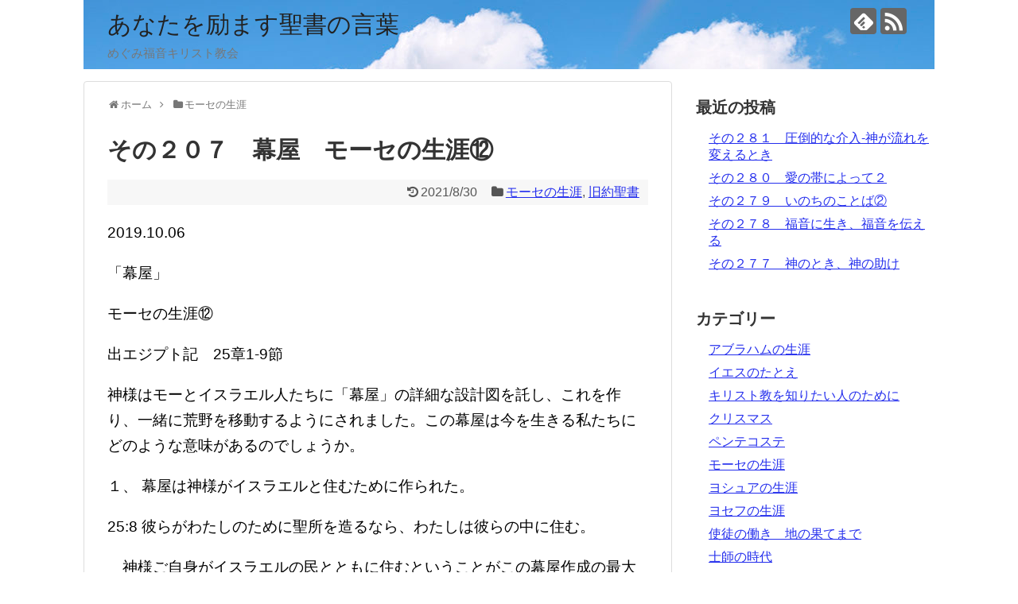

--- FILE ---
content_type: text/html; charset=UTF-8
request_url: https://www.biblewords.jp/2019/10/06/post-546/
body_size: 14486
content:
<!DOCTYPE html>
<html lang="ja">
<head>
<meta charset="UTF-8">
  <meta name="viewport" content="width=1280, maximum-scale=1, user-scalable=yes">
<link rel="alternate" type="application/rss+xml" title="あなたを励ます聖書の言葉 RSS Feed" href="https://www.biblewords.jp/feed/" />
<link rel="pingback" href="https://www.biblewords.jp/xmlrpc.php" />
<meta name="description" content="2019.10.06「幕屋」モーセの生涯⑫出エジプト記　25章1-9節神様はモーとイスラエル人たちに「幕屋」の詳細な設計図を託し、これを作り、一緒に荒野を移動するようにされました。この幕屋は今を生きる私たちにどのような意味があるのでしょうか" />
<meta name="keywords" content="モーセの生涯,旧約聖書" />
<!-- OGP -->
<meta property="og:type" content="article">
<meta property="og:description" content="2019.10.06「幕屋」モーセの生涯⑫出エジプト記　25章1-9節神様はモーとイスラエル人たちに「幕屋」の詳細な設計図を託し、これを作り、一緒に荒野を移動するようにされました。この幕屋は今を生きる私たちにどのような意味があるのでしょうか">
<meta property="og:title" content="その２０７　幕屋　モーセの生涯⑫">
<meta property="og:url" content="https://www.biblewords.jp/2019/10/06/post-546/">
<meta property="og:image" content="https://www.biblewords.jp/wp-content/themes/simplicity2/images/og-image.jpg">
<meta property="og:site_name" content="あなたを励ます聖書の言葉">
<meta property="og:locale" content="ja_JP">
<!-- /OGP -->
<!-- Twitter Card -->
<meta name="twitter:card" content="summary">
<meta name="twitter:description" content="2019.10.06「幕屋」モーセの生涯⑫出エジプト記　25章1-9節神様はモーとイスラエル人たちに「幕屋」の詳細な設計図を託し、これを作り、一緒に荒野を移動するようにされました。この幕屋は今を生きる私たちにどのような意味があるのでしょうか">
<meta name="twitter:title" content="その２０７　幕屋　モーセの生涯⑫">
<meta name="twitter:url" content="https://www.biblewords.jp/2019/10/06/post-546/">
<meta name="twitter:image" content="https://www.biblewords.jp/wp-content/themes/simplicity2/images/og-image.jpg">
<meta name="twitter:domain" content="www.biblewords.jp">
<!-- /Twitter Card -->

<title>その２０７　幕屋　モーセの生涯⑫</title>
<meta name='robots' content='max-image-preview:large' />
	<style>img:is([sizes="auto" i], [sizes^="auto," i]) { contain-intrinsic-size: 3000px 1500px }</style>
	<link rel="alternate" type="application/rss+xml" title="あなたを励ます聖書の言葉 &raquo; フィード" href="https://www.biblewords.jp/feed/" />
<link rel="alternate" type="application/rss+xml" title="あなたを励ます聖書の言葉 &raquo; コメントフィード" href="https://www.biblewords.jp/comments/feed/" />
<script type="text/javascript">
/* <![CDATA[ */
window._wpemojiSettings = {"baseUrl":"https:\/\/s.w.org\/images\/core\/emoji\/16.0.1\/72x72\/","ext":".png","svgUrl":"https:\/\/s.w.org\/images\/core\/emoji\/16.0.1\/svg\/","svgExt":".svg","source":{"concatemoji":"https:\/\/www.biblewords.jp\/wp-includes\/js\/wp-emoji-release.min.js?ver=6.8.3"}};
/*! This file is auto-generated */
!function(s,n){var o,i,e;function c(e){try{var t={supportTests:e,timestamp:(new Date).valueOf()};sessionStorage.setItem(o,JSON.stringify(t))}catch(e){}}function p(e,t,n){e.clearRect(0,0,e.canvas.width,e.canvas.height),e.fillText(t,0,0);var t=new Uint32Array(e.getImageData(0,0,e.canvas.width,e.canvas.height).data),a=(e.clearRect(0,0,e.canvas.width,e.canvas.height),e.fillText(n,0,0),new Uint32Array(e.getImageData(0,0,e.canvas.width,e.canvas.height).data));return t.every(function(e,t){return e===a[t]})}function u(e,t){e.clearRect(0,0,e.canvas.width,e.canvas.height),e.fillText(t,0,0);for(var n=e.getImageData(16,16,1,1),a=0;a<n.data.length;a++)if(0!==n.data[a])return!1;return!0}function f(e,t,n,a){switch(t){case"flag":return n(e,"\ud83c\udff3\ufe0f\u200d\u26a7\ufe0f","\ud83c\udff3\ufe0f\u200b\u26a7\ufe0f")?!1:!n(e,"\ud83c\udde8\ud83c\uddf6","\ud83c\udde8\u200b\ud83c\uddf6")&&!n(e,"\ud83c\udff4\udb40\udc67\udb40\udc62\udb40\udc65\udb40\udc6e\udb40\udc67\udb40\udc7f","\ud83c\udff4\u200b\udb40\udc67\u200b\udb40\udc62\u200b\udb40\udc65\u200b\udb40\udc6e\u200b\udb40\udc67\u200b\udb40\udc7f");case"emoji":return!a(e,"\ud83e\udedf")}return!1}function g(e,t,n,a){var r="undefined"!=typeof WorkerGlobalScope&&self instanceof WorkerGlobalScope?new OffscreenCanvas(300,150):s.createElement("canvas"),o=r.getContext("2d",{willReadFrequently:!0}),i=(o.textBaseline="top",o.font="600 32px Arial",{});return e.forEach(function(e){i[e]=t(o,e,n,a)}),i}function t(e){var t=s.createElement("script");t.src=e,t.defer=!0,s.head.appendChild(t)}"undefined"!=typeof Promise&&(o="wpEmojiSettingsSupports",i=["flag","emoji"],n.supports={everything:!0,everythingExceptFlag:!0},e=new Promise(function(e){s.addEventListener("DOMContentLoaded",e,{once:!0})}),new Promise(function(t){var n=function(){try{var e=JSON.parse(sessionStorage.getItem(o));if("object"==typeof e&&"number"==typeof e.timestamp&&(new Date).valueOf()<e.timestamp+604800&&"object"==typeof e.supportTests)return e.supportTests}catch(e){}return null}();if(!n){if("undefined"!=typeof Worker&&"undefined"!=typeof OffscreenCanvas&&"undefined"!=typeof URL&&URL.createObjectURL&&"undefined"!=typeof Blob)try{var e="postMessage("+g.toString()+"("+[JSON.stringify(i),f.toString(),p.toString(),u.toString()].join(",")+"));",a=new Blob([e],{type:"text/javascript"}),r=new Worker(URL.createObjectURL(a),{name:"wpTestEmojiSupports"});return void(r.onmessage=function(e){c(n=e.data),r.terminate(),t(n)})}catch(e){}c(n=g(i,f,p,u))}t(n)}).then(function(e){for(var t in e)n.supports[t]=e[t],n.supports.everything=n.supports.everything&&n.supports[t],"flag"!==t&&(n.supports.everythingExceptFlag=n.supports.everythingExceptFlag&&n.supports[t]);n.supports.everythingExceptFlag=n.supports.everythingExceptFlag&&!n.supports.flag,n.DOMReady=!1,n.readyCallback=function(){n.DOMReady=!0}}).then(function(){return e}).then(function(){var e;n.supports.everything||(n.readyCallback(),(e=n.source||{}).concatemoji?t(e.concatemoji):e.wpemoji&&e.twemoji&&(t(e.twemoji),t(e.wpemoji)))}))}((window,document),window._wpemojiSettings);
/* ]]> */
</script>
<link rel='stylesheet' id='simplicity-style-css' href='https://www.biblewords.jp/wp-content/themes/simplicity2/style.css?ver=6.8.3&#038;fver=20191231074056' type='text/css' media='all' />
<link rel='stylesheet' id='responsive-style-css' href='https://www.biblewords.jp/wp-content/themes/simplicity2/css/responsive-pc.css?ver=6.8.3&#038;fver=20191231074056' type='text/css' media='all' />
<link rel='stylesheet' id='font-awesome-style-css' href='https://www.biblewords.jp/wp-content/themes/simplicity2/webfonts/css/font-awesome.min.css?ver=6.8.3&#038;fver=20191231074056' type='text/css' media='all' />
<link rel='stylesheet' id='icomoon-style-css' href='https://www.biblewords.jp/wp-content/themes/simplicity2/webfonts/icomoon/style.css?ver=6.8.3&#038;fver=20191231074056' type='text/css' media='all' />
<link rel='stylesheet' id='extension-style-css' href='https://www.biblewords.jp/wp-content/themes/simplicity2/css/extension.css?ver=6.8.3&#038;fver=20191231074056' type='text/css' media='all' />
<style id='extension-style-inline-css' type='text/css'>
a{color:#252fed}#h-top{min-height:9px}#s{border-radius:25px}#s:focus{outline:0} figure.entry-thumb,.new-entry-thumb,.popular-entry-thumb,.related-entry-thumb{display:none}.widget_new_popular .wpp-thumbnail,.widget_popular_ranking .wpp-thumbnail{display:none}.related-entry-thumbnail .related-entry-thumb{display:block}.entry-card-content,.related-entry-content{margin-left:0}.widget_new_popular ul li::before{display:none}.new-entry,#sidebar ul.wpp-list{padding-left:1em}.new-entry a,#sidebar ul.wpp-list a{color:#252fed;text-decoration:underline}.article{font-size:19px} .entry-thumb img,.related-entry-thumb img,.widget_new_entries ul li img,.widget_new_popular ul li img,.widget_popular_ranking ul li img,#prev-next img,.widget_new_entries .new-entrys-large .new-entry img{border-radius:10px}@media screen and (max-width:639px){.article br{display:block}} body{word-wrap:break-word}#h-top{background-image:url(https://www.biblewords.jp/wp-content/uploads/2019/12/cropped-aj100_sc003-2.jpg)}
</style>
<link rel='stylesheet' id='print-style-css' href='https://www.biblewords.jp/wp-content/themes/simplicity2/css/print.css?ver=6.8.3&#038;fver=20191231074056' type='text/css' media='print' />
<link rel='stylesheet' id='sns-twitter-type-style-css' href='https://www.biblewords.jp/wp-content/themes/simplicity2/css/sns-twitter-type.css?ver=6.8.3&#038;fver=20191231074056' type='text/css' media='all' />
<link rel='stylesheet' id='lity-style-css' href='https://www.biblewords.jp/wp-content/themes/simplicity2/css/lity.min.css?ver=6.8.3&#038;fver=20191231074056' type='text/css' media='all' />
<style id='wp-emoji-styles-inline-css' type='text/css'>

	img.wp-smiley, img.emoji {
		display: inline !important;
		border: none !important;
		box-shadow: none !important;
		height: 1em !important;
		width: 1em !important;
		margin: 0 0.07em !important;
		vertical-align: -0.1em !important;
		background: none !important;
		padding: 0 !important;
	}
</style>
<link rel='stylesheet' id='wp-block-library-css' href='https://www.biblewords.jp/wp-includes/css/dist/block-library/style.min.css?ver=6.8.3' type='text/css' media='all' />
<style id='classic-theme-styles-inline-css' type='text/css'>
/*! This file is auto-generated */
.wp-block-button__link{color:#fff;background-color:#32373c;border-radius:9999px;box-shadow:none;text-decoration:none;padding:calc(.667em + 2px) calc(1.333em + 2px);font-size:1.125em}.wp-block-file__button{background:#32373c;color:#fff;text-decoration:none}
</style>
<style id='global-styles-inline-css' type='text/css'>
:root{--wp--preset--aspect-ratio--square: 1;--wp--preset--aspect-ratio--4-3: 4/3;--wp--preset--aspect-ratio--3-4: 3/4;--wp--preset--aspect-ratio--3-2: 3/2;--wp--preset--aspect-ratio--2-3: 2/3;--wp--preset--aspect-ratio--16-9: 16/9;--wp--preset--aspect-ratio--9-16: 9/16;--wp--preset--color--black: #000000;--wp--preset--color--cyan-bluish-gray: #abb8c3;--wp--preset--color--white: #ffffff;--wp--preset--color--pale-pink: #f78da7;--wp--preset--color--vivid-red: #cf2e2e;--wp--preset--color--luminous-vivid-orange: #ff6900;--wp--preset--color--luminous-vivid-amber: #fcb900;--wp--preset--color--light-green-cyan: #7bdcb5;--wp--preset--color--vivid-green-cyan: #00d084;--wp--preset--color--pale-cyan-blue: #8ed1fc;--wp--preset--color--vivid-cyan-blue: #0693e3;--wp--preset--color--vivid-purple: #9b51e0;--wp--preset--gradient--vivid-cyan-blue-to-vivid-purple: linear-gradient(135deg,rgba(6,147,227,1) 0%,rgb(155,81,224) 100%);--wp--preset--gradient--light-green-cyan-to-vivid-green-cyan: linear-gradient(135deg,rgb(122,220,180) 0%,rgb(0,208,130) 100%);--wp--preset--gradient--luminous-vivid-amber-to-luminous-vivid-orange: linear-gradient(135deg,rgba(252,185,0,1) 0%,rgba(255,105,0,1) 100%);--wp--preset--gradient--luminous-vivid-orange-to-vivid-red: linear-gradient(135deg,rgba(255,105,0,1) 0%,rgb(207,46,46) 100%);--wp--preset--gradient--very-light-gray-to-cyan-bluish-gray: linear-gradient(135deg,rgb(238,238,238) 0%,rgb(169,184,195) 100%);--wp--preset--gradient--cool-to-warm-spectrum: linear-gradient(135deg,rgb(74,234,220) 0%,rgb(151,120,209) 20%,rgb(207,42,186) 40%,rgb(238,44,130) 60%,rgb(251,105,98) 80%,rgb(254,248,76) 100%);--wp--preset--gradient--blush-light-purple: linear-gradient(135deg,rgb(255,206,236) 0%,rgb(152,150,240) 100%);--wp--preset--gradient--blush-bordeaux: linear-gradient(135deg,rgb(254,205,165) 0%,rgb(254,45,45) 50%,rgb(107,0,62) 100%);--wp--preset--gradient--luminous-dusk: linear-gradient(135deg,rgb(255,203,112) 0%,rgb(199,81,192) 50%,rgb(65,88,208) 100%);--wp--preset--gradient--pale-ocean: linear-gradient(135deg,rgb(255,245,203) 0%,rgb(182,227,212) 50%,rgb(51,167,181) 100%);--wp--preset--gradient--electric-grass: linear-gradient(135deg,rgb(202,248,128) 0%,rgb(113,206,126) 100%);--wp--preset--gradient--midnight: linear-gradient(135deg,rgb(2,3,129) 0%,rgb(40,116,252) 100%);--wp--preset--font-size--small: 13px;--wp--preset--font-size--medium: 20px;--wp--preset--font-size--large: 36px;--wp--preset--font-size--x-large: 42px;--wp--preset--spacing--20: 0.44rem;--wp--preset--spacing--30: 0.67rem;--wp--preset--spacing--40: 1rem;--wp--preset--spacing--50: 1.5rem;--wp--preset--spacing--60: 2.25rem;--wp--preset--spacing--70: 3.38rem;--wp--preset--spacing--80: 5.06rem;--wp--preset--shadow--natural: 6px 6px 9px rgba(0, 0, 0, 0.2);--wp--preset--shadow--deep: 12px 12px 50px rgba(0, 0, 0, 0.4);--wp--preset--shadow--sharp: 6px 6px 0px rgba(0, 0, 0, 0.2);--wp--preset--shadow--outlined: 6px 6px 0px -3px rgba(255, 255, 255, 1), 6px 6px rgba(0, 0, 0, 1);--wp--preset--shadow--crisp: 6px 6px 0px rgba(0, 0, 0, 1);}:where(.is-layout-flex){gap: 0.5em;}:where(.is-layout-grid){gap: 0.5em;}body .is-layout-flex{display: flex;}.is-layout-flex{flex-wrap: wrap;align-items: center;}.is-layout-flex > :is(*, div){margin: 0;}body .is-layout-grid{display: grid;}.is-layout-grid > :is(*, div){margin: 0;}:where(.wp-block-columns.is-layout-flex){gap: 2em;}:where(.wp-block-columns.is-layout-grid){gap: 2em;}:where(.wp-block-post-template.is-layout-flex){gap: 1.25em;}:where(.wp-block-post-template.is-layout-grid){gap: 1.25em;}.has-black-color{color: var(--wp--preset--color--black) !important;}.has-cyan-bluish-gray-color{color: var(--wp--preset--color--cyan-bluish-gray) !important;}.has-white-color{color: var(--wp--preset--color--white) !important;}.has-pale-pink-color{color: var(--wp--preset--color--pale-pink) !important;}.has-vivid-red-color{color: var(--wp--preset--color--vivid-red) !important;}.has-luminous-vivid-orange-color{color: var(--wp--preset--color--luminous-vivid-orange) !important;}.has-luminous-vivid-amber-color{color: var(--wp--preset--color--luminous-vivid-amber) !important;}.has-light-green-cyan-color{color: var(--wp--preset--color--light-green-cyan) !important;}.has-vivid-green-cyan-color{color: var(--wp--preset--color--vivid-green-cyan) !important;}.has-pale-cyan-blue-color{color: var(--wp--preset--color--pale-cyan-blue) !important;}.has-vivid-cyan-blue-color{color: var(--wp--preset--color--vivid-cyan-blue) !important;}.has-vivid-purple-color{color: var(--wp--preset--color--vivid-purple) !important;}.has-black-background-color{background-color: var(--wp--preset--color--black) !important;}.has-cyan-bluish-gray-background-color{background-color: var(--wp--preset--color--cyan-bluish-gray) !important;}.has-white-background-color{background-color: var(--wp--preset--color--white) !important;}.has-pale-pink-background-color{background-color: var(--wp--preset--color--pale-pink) !important;}.has-vivid-red-background-color{background-color: var(--wp--preset--color--vivid-red) !important;}.has-luminous-vivid-orange-background-color{background-color: var(--wp--preset--color--luminous-vivid-orange) !important;}.has-luminous-vivid-amber-background-color{background-color: var(--wp--preset--color--luminous-vivid-amber) !important;}.has-light-green-cyan-background-color{background-color: var(--wp--preset--color--light-green-cyan) !important;}.has-vivid-green-cyan-background-color{background-color: var(--wp--preset--color--vivid-green-cyan) !important;}.has-pale-cyan-blue-background-color{background-color: var(--wp--preset--color--pale-cyan-blue) !important;}.has-vivid-cyan-blue-background-color{background-color: var(--wp--preset--color--vivid-cyan-blue) !important;}.has-vivid-purple-background-color{background-color: var(--wp--preset--color--vivid-purple) !important;}.has-black-border-color{border-color: var(--wp--preset--color--black) !important;}.has-cyan-bluish-gray-border-color{border-color: var(--wp--preset--color--cyan-bluish-gray) !important;}.has-white-border-color{border-color: var(--wp--preset--color--white) !important;}.has-pale-pink-border-color{border-color: var(--wp--preset--color--pale-pink) !important;}.has-vivid-red-border-color{border-color: var(--wp--preset--color--vivid-red) !important;}.has-luminous-vivid-orange-border-color{border-color: var(--wp--preset--color--luminous-vivid-orange) !important;}.has-luminous-vivid-amber-border-color{border-color: var(--wp--preset--color--luminous-vivid-amber) !important;}.has-light-green-cyan-border-color{border-color: var(--wp--preset--color--light-green-cyan) !important;}.has-vivid-green-cyan-border-color{border-color: var(--wp--preset--color--vivid-green-cyan) !important;}.has-pale-cyan-blue-border-color{border-color: var(--wp--preset--color--pale-cyan-blue) !important;}.has-vivid-cyan-blue-border-color{border-color: var(--wp--preset--color--vivid-cyan-blue) !important;}.has-vivid-purple-border-color{border-color: var(--wp--preset--color--vivid-purple) !important;}.has-vivid-cyan-blue-to-vivid-purple-gradient-background{background: var(--wp--preset--gradient--vivid-cyan-blue-to-vivid-purple) !important;}.has-light-green-cyan-to-vivid-green-cyan-gradient-background{background: var(--wp--preset--gradient--light-green-cyan-to-vivid-green-cyan) !important;}.has-luminous-vivid-amber-to-luminous-vivid-orange-gradient-background{background: var(--wp--preset--gradient--luminous-vivid-amber-to-luminous-vivid-orange) !important;}.has-luminous-vivid-orange-to-vivid-red-gradient-background{background: var(--wp--preset--gradient--luminous-vivid-orange-to-vivid-red) !important;}.has-very-light-gray-to-cyan-bluish-gray-gradient-background{background: var(--wp--preset--gradient--very-light-gray-to-cyan-bluish-gray) !important;}.has-cool-to-warm-spectrum-gradient-background{background: var(--wp--preset--gradient--cool-to-warm-spectrum) !important;}.has-blush-light-purple-gradient-background{background: var(--wp--preset--gradient--blush-light-purple) !important;}.has-blush-bordeaux-gradient-background{background: var(--wp--preset--gradient--blush-bordeaux) !important;}.has-luminous-dusk-gradient-background{background: var(--wp--preset--gradient--luminous-dusk) !important;}.has-pale-ocean-gradient-background{background: var(--wp--preset--gradient--pale-ocean) !important;}.has-electric-grass-gradient-background{background: var(--wp--preset--gradient--electric-grass) !important;}.has-midnight-gradient-background{background: var(--wp--preset--gradient--midnight) !important;}.has-small-font-size{font-size: var(--wp--preset--font-size--small) !important;}.has-medium-font-size{font-size: var(--wp--preset--font-size--medium) !important;}.has-large-font-size{font-size: var(--wp--preset--font-size--large) !important;}.has-x-large-font-size{font-size: var(--wp--preset--font-size--x-large) !important;}
:where(.wp-block-post-template.is-layout-flex){gap: 1.25em;}:where(.wp-block-post-template.is-layout-grid){gap: 1.25em;}
:where(.wp-block-columns.is-layout-flex){gap: 2em;}:where(.wp-block-columns.is-layout-grid){gap: 2em;}
:root :where(.wp-block-pullquote){font-size: 1.5em;line-height: 1.6;}
</style>
<script type="text/javascript" src="https://www.biblewords.jp/wp-includes/js/jquery/jquery.min.js?ver=3.7.1" id="jquery-core-js"></script>
<script type="text/javascript" src="https://www.biblewords.jp/wp-includes/js/jquery/jquery-migrate.min.js?ver=3.4.1" id="jquery-migrate-js"></script>
<link rel="canonical" href="https://www.biblewords.jp/2019/10/06/post-546/" />
<link rel='shortlink' href='https://www.biblewords.jp/?p=546' />
<link rel="alternate" title="oEmbed (JSON)" type="application/json+oembed" href="https://www.biblewords.jp/wp-json/oembed/1.0/embed?url=https%3A%2F%2Fwww.biblewords.jp%2F2019%2F10%2F06%2Fpost-546%2F" />
<link rel="alternate" title="oEmbed (XML)" type="text/xml+oembed" href="https://www.biblewords.jp/wp-json/oembed/1.0/embed?url=https%3A%2F%2Fwww.biblewords.jp%2F2019%2F10%2F06%2Fpost-546%2F&#038;format=xml" />
<link rel="icon" href="https://www.biblewords.jp/wp-content/uploads/2020/02/cropped-E38281E38190E381BF1-32x32.jpg" sizes="32x32" />
<link rel="icon" href="https://www.biblewords.jp/wp-content/uploads/2020/02/cropped-E38281E38190E381BF1-192x192.jpg" sizes="192x192" />
<link rel="apple-touch-icon" href="https://www.biblewords.jp/wp-content/uploads/2020/02/cropped-E38281E38190E381BF1-180x180.jpg" />
<meta name="msapplication-TileImage" content="https://www.biblewords.jp/wp-content/uploads/2020/02/cropped-E38281E38190E381BF1-270x270.jpg" />
</head>
  <body class="wp-singular post-template-default single single-post postid-546 single-format-standard wp-theme-simplicity2 categoryid-56 categoryid-2" itemscope itemtype="https://schema.org/WebPage">
    <div id="container">

      <!-- header -->
      <header itemscope itemtype="https://schema.org/WPHeader">
        <div id="header" class="clearfix">
          <div id="header-in">

                        <div id="h-top">
              <!-- モバイルメニュー表示用のボタン -->
<div id="mobile-menu">
  <a id="mobile-menu-toggle" href="#"><span class="fa fa-bars fa-2x"></span></a>
</div>

              <div class="alignleft top-title-catchphrase">
                <!-- サイトのタイトル -->
<p id="site-title" itemscope itemtype="https://schema.org/Organization">
  <a href="https://www.biblewords.jp/">あなたを励ます聖書の言葉</a></p>
<!-- サイトの概要 -->
<p id="site-description">
  めぐみ福音キリスト教会</p>
              </div>

              <div class="alignright top-sns-follows">
                                <!-- SNSページ -->
<div class="sns-pages">
<p class="sns-follow-msg">フォローする</p>
<ul class="snsp">
<li class="feedly-page"><a href="//feedly.com/i/subscription/feed/https://www.biblewords.jp/feed/" target="blank" title="feedlyで更新情報を購読" rel="nofollow"><span class="icon-feedly-logo"></span></a></li><li class="rss-page"><a href="https://www.biblewords.jp/feed/" target="_blank" title="RSSで更新情報をフォロー" rel="nofollow"><span class="icon-rss-logo"></span></a></li>  </ul>
</div>
                              </div>

            </div><!-- /#h-top -->
          </div><!-- /#header-in -->
        </div><!-- /#header -->
      </header>

      <!-- Navigation -->
<nav itemscope itemtype="https://schema.org/SiteNavigationElement">
  <div id="navi">
      	<div id="navi-in">
      <div class="menu"></div>
    </div><!-- /#navi-in -->
  </div><!-- /#navi -->
</nav>
<!-- /Navigation -->
      <!-- 本体部分 -->
      <div id="body">
        <div id="body-in" class="cf">

          
          <!-- main -->
          <main itemscope itemprop="mainContentOfPage">
            <div id="main" itemscope itemtype="https://schema.org/Blog">
  
  <div id="breadcrumb" class="breadcrumb-category"><div itemtype="http://data-vocabulary.org/Breadcrumb" itemscope="" class="breadcrumb-home"><span class="fa fa-home fa-fw"></span><a href="https://www.biblewords.jp" itemprop="url"><span itemprop="title">ホーム</span></a><span class="sp"><span class="fa fa-angle-right"></span></span></div><div itemtype="http://data-vocabulary.org/Breadcrumb" itemscope=""><span class="fa fa-folder fa-fw"></span><a href="https://www.biblewords.jp/category/%e3%83%a2%e3%83%bc%e3%82%bb%e3%81%ae%e7%94%9f%e6%b6%af/" itemprop="url"><span itemprop="title">モーセの生涯</span></a></div></div><!-- /#breadcrumb -->  <div id="post-546" class="post-546 post type-post status-publish format-standard hentry category-56 category-2 tag-69">
  <article class="article">
  
  
  <header>
    <h1 class="entry-title">その２０７　幕屋　モーセの生涯⑫</h1>


    
    <p class="post-meta">
                    <span class="post-update"><span class="fa fa-history fa-fw"></span><time class="entry-date date updated" datetime="2021-08-30T14:44:13+09:00">2021/8/30</time></span>
    
      <span class="category"><span class="fa fa-folder fa-fw"></span><a href="https://www.biblewords.jp/category/%e3%83%a2%e3%83%bc%e3%82%bb%e3%81%ae%e7%94%9f%e6%b6%af/" rel="category tag">モーセの生涯</a><span class="category-separator">, </span><a href="https://www.biblewords.jp/category/%e6%97%a7%e7%b4%84%e8%81%96%e6%9b%b8/" rel="category tag">旧約聖書</a></span>

      
      
      
      
      
    </p>

    
    
    
      </header>

  
  <div id="the-content" class="entry-content">
  
<p>2019.10.06</p>



<p>「幕屋」</p>



<p>モーセの生涯⑫</p>



<p>出エジプト記　25章1-9節</p>



<p>神様はモーとイスラエル人たちに「幕屋」の詳細な設計図を託し、これを作り、一緒に荒野を移動するようにされました。この幕屋は今を生きる私たちにどのような意味があるのでしょうか。</p>



<p>１、 幕屋は神様がイスラエルと住むために作られた。</p>



<p>25:8 彼らがわたしのために聖所を造るなら、わたしは彼らの中に住む。</p>



<p>　神様ご自身がイスラエルの民とともに住むということがこの幕屋作成の最大の目的でした。その後この幕屋は、荒野のどこに行ってもイスラエルの真ん中に置かれ、神の臨在の象徴となりました。モーセとイスラエルにとって、神様が一緒にいてくださるということは、ただ単に感覚的なことではなく、具体的に幕屋というものがあってこそ、実感できるものでした。</p>



<p>　神様が一緒にいてくださるということの重要性は今を生きる私たちにも同じことです。私たちはこうして日曜日になるとここに集まり、礼拝を捧げます。それはこの礼拝に出ると、「神様にお会いできる。神様がここにおられるのが分かる。感じられるから」と言うことです。神様の臨在があってこその礼拝であり、信仰生活です。このことを大切にしていきましょう。</p>



<p>２、 幕屋は人間の罪の問題を解決するために作られた。</p>



<p>　幕屋が作られたのは、罪の赦しの儀式をささげるためであったということが重要です。</p>



<p>　30:10 アロンは年に一度、贖罪のための、罪のためのいけにえの血によって、その角の上で贖いをする。すなわち、あなたがたは代々、年に一度このために、贖いをしなければならない。これは、【主】に対して最も聖なるものである。」</p>



<p>　建物の中には聖所と至聖所とがあって、仕切りの垂れ幕で分けられています。その垂れ幕を通って、一年に一度だけ、しかも大祭司だけが入ることが赦されていました。それは、民の罪のために雄牛の血とやぎの血をふりかけるというものでした。</p>



<p>　しかしこのことは、決して完成されたものではありませんでした。人間は自分の力で、罪の問題を解決することはできません。</p>



<p>神様はこの幕屋を持たせることによって、人々に罪が赦されるためには何が必要なのかを教えようとされたのです。</p>



<p>３、 イエス・キリストは幕屋を完成した。</p>



<p>　イエス・キリストは、幕屋の目的であった、神が人間と一緒にいてくださると言う約束と、人間の罪を洗い清めると言う約束を、十字架に架けられ、復活されることによって完成されました。私たち人間が、「神が送ってくださった御子キリストが、あの十字架の上で血を流された。それは他の誰のためでもなく、この私のためだった」と信じて祈る瞬間に、キリストの霊である聖霊が、私たちの中に入り、住んでくださいます。この真理によって、私たちはいつも神様とともに生きるという恵みを体験しています。幕屋、神殿と続いた型が、この恵みの時代に、クリスチャンの上に成就したのです。この新約の時代、恵みの時代に生かされ、そしてイエス様の十字架の一回の犠牲によって、罪の赦しがなされたことを感謝しましょう。</p>



<p>あなたがたは神の神殿であり、神の御霊があなたがたに宿っておられることを知らないのですか。１コリント3:16</p>
  </div>

  <footer>
    <!-- ページリンク -->
    
      <!-- 文章下広告 -->
                  

    
    <div id="sns-group" class="sns-group sns-group-bottom">
    <div class="sns-buttons sns-buttons-pc">
    <p class="sns-share-msg">シェアする</p>
    <ul class="snsb clearfix">
    <li class="balloon-btn twitter-balloon-btn twitter-balloon-btn-defalt">
  <div class="balloon-btn-set">
    <div class="arrow-box">
      <a href="//twitter.com/search?q=https%3A%2F%2Fwww.biblewords.jp%2F2019%2F10%2F06%2Fpost-546%2F" target="blank" class="arrow-box-link twitter-arrow-box-link" rel="nofollow">
        <span class="social-count twitter-count"><span class="fa fa-comments"></span></span>
      </a>
    </div>
    <a href="https://twitter.com/intent/tweet?text=%E3%81%9D%E3%81%AE%EF%BC%92%EF%BC%90%EF%BC%97%E3%80%80%E5%B9%95%E5%B1%8B%E3%80%80%E3%83%A2%E3%83%BC%E3%82%BB%E3%81%AE%E7%94%9F%E6%B6%AF%E2%91%AB&amp;url=https%3A%2F%2Fwww.biblewords.jp%2F2019%2F10%2F06%2Fpost-546%2F" target="blank" class="balloon-btn-link twitter-balloon-btn-link twitter-balloon-btn-link-default" rel="nofollow">
      <span class="fa fa-twitter"></span>
              <span class="tweet-label">ツイート</span>
          </a>
  </div>
</li>
        <li class="facebook-btn"><div class="fb-like" data-href="https://www.biblewords.jp/2019/10/06/post-546/" data-layout="box_count" data-action="like" data-show-faces="false" data-share="true"></div></li>
                <li class="hatena-btn"> <a href="//b.hatena.ne.jp/entry/https://www.biblewords.jp/2019/10/06/post-546/" class="hatena-bookmark-button" data-hatena-bookmark-title="その２０７　幕屋　モーセの生涯⑫｜あなたを励ます聖書の言葉" data-hatena-bookmark-layout="vertical-large"><img src="//b.st-hatena.com/images/entry-button/button-only.gif" alt="このエントリーをはてなブックマークに追加" style="border: none;" /></a><script type="text/javascript" src="//b.st-hatena.com/js/bookmark_button.js" async="async"></script>
    </li>
            <li class="pocket-btn"><a data-pocket-label="pocket" data-pocket-count="vertical" class="pocket-btn" data-lang="en"></a>
<script type="text/javascript">!function(d,i){if(!d.getElementById(i)){var j=d.createElement("script");j.id=i;j.src="//widgets.getpocket.com/v1/j/btn.js?v=1";var w=d.getElementById(i);d.body.appendChild(j);}}(document,"pocket-btn-js");</script>
    </li>
            <li class="line-btn">
      <a href="//timeline.line.me/social-plugin/share?url=https%3A%2F%2Fwww.biblewords.jp%2F2019%2F10%2F06%2Fpost-546%2F" target="blank" class="line-btn-link" rel="nofollow">
          <img src="https://www.biblewords.jp/wp-content/themes/simplicity2/images/line-btn.png" alt="" class="line-btn-img"><img src="https://www.biblewords.jp/wp-content/themes/simplicity2/images/line-btn-mini.png" alt="" class="line-btn-img-mini">
        </a>
    </li>
                      </ul>
</div>

    <!-- SNSページ -->
<div class="sns-pages">
<p class="sns-follow-msg">フォローする</p>
<ul class="snsp">
<li class="feedly-page"><a href="//feedly.com/i/subscription/feed/https://www.biblewords.jp/feed/" target="blank" title="feedlyで更新情報を購読" rel="nofollow"><span class="icon-feedly-logo"></span></a></li><li class="rss-page"><a href="https://www.biblewords.jp/feed/" target="_blank" title="RSSで更新情報をフォロー" rel="nofollow"><span class="icon-rss-logo"></span></a></li>  </ul>
</div>
    </div>

    
    <p class="footer-post-meta">

            <span class="post-tag"><span class="fa fa-tags fa-fw"></span><a href="https://www.biblewords.jp/tag/%e5%87%ba%e3%82%a8%e3%82%b8%e3%83%97%e3%83%88%e8%a8%98/" rel="tag">出エジプト記</a></span>
      
      
      
          </p>
  </footer>
  </article><!-- .article -->
  </div><!-- .post -->

      <div id="under-entry-body">

            <aside id="related-entries">
        <h2>関連記事</h2>
                <article class="related-entry cf">
  <div class="related-entry-thumb">
    <a href="https://www.biblewords.jp/2022/10/02/post-625/" title="その２３８　壁がくずれる">
        <img src="https://www.biblewords.jp/wp-content/themes/simplicity2/images/no-image.png" alt="NO IMAGE" class="no-image related-entry-no-image" srcset="https://www.biblewords.jp/wp-content/themes/simplicity2/images/no-image.png 100w" width="100" height="100" sizes="(max-width: 100px) 100vw, 100px" />
        </a>
  </div><!-- /.related-entry-thumb -->

  <div class="related-entry-content">
    <header>
      <h3 class="related-entry-title">
        <a href="https://www.biblewords.jp/2022/10/02/post-625/" class="related-entry-title-link" title="その２３８　壁がくずれる">
        その２３８　壁がくずれる        </a></h3>
    </header>
    <p class="related-entry-snippet">
   
2022.10.02



ヨシュア　６章



前章5章で、戦いの備えをしたヨシュアとイスラエルの人々は、いよいよエリコ総攻撃をはじめます。と、言ってもエリコの壁イスラエル軍は一度たりとも、エリコの城壁を攻撃してはいません。エリコの壁に対して、イスラエル軍は一度たりとも攻撃をせずに城内に入ること...</p>

        <footer>
      <p class="related-entry-read"><a href="https://www.biblewords.jp/2022/10/02/post-625/">記事を読む</a></p>
    </footer>
    
  </div><!-- /.related-entry-content -->
</article><!-- /.elated-entry -->      <article class="related-entry cf">
  <div class="related-entry-thumb">
    <a href="https://www.biblewords.jp/2019/01/20/post-508/" title="その１８８　信仰者の落とし穴と特権">
        <img src="https://www.biblewords.jp/wp-content/themes/simplicity2/images/no-image.png" alt="NO IMAGE" class="no-image related-entry-no-image" srcset="https://www.biblewords.jp/wp-content/themes/simplicity2/images/no-image.png 100w" width="100" height="100" sizes="(max-width: 100px) 100vw, 100px" />
        </a>
  </div><!-- /.related-entry-thumb -->

  <div class="related-entry-content">
    <header>
      <h3 class="related-entry-title">
        <a href="https://www.biblewords.jp/2019/01/20/post-508/" class="related-entry-title-link" title="その１８８　信仰者の落とし穴と特権">
        その１８８　信仰者の落とし穴と特権        </a></h3>
    </header>
    <p class="related-entry-snippet">
   
2019.01.20



「信仰者の落とし穴と特権」　モーセの生涯⑧



出エジプト記　16章1-8節



エジプトを無事に脱出したイスラエルの民たちは、すぐにモーセたちにつぶやく、要するに不平不満を言い始めます。ついこの間まで奴隷だった人たち、過酷な労働を課せられていて、助けを求めていたこ...</p>

        <footer>
      <p class="related-entry-read"><a href="https://www.biblewords.jp/2019/01/20/post-508/">記事を読む</a></p>
    </footer>
    
  </div><!-- /.related-entry-content -->
</article><!-- /.elated-entry -->      <article class="related-entry cf">
  <div class="related-entry-thumb">
    <a href="https://www.biblewords.jp/2023/11/27/post-676/" title="その２５０　敵か味方か">
        <img src="https://www.biblewords.jp/wp-content/themes/simplicity2/images/no-image.png" alt="NO IMAGE" class="no-image related-entry-no-image" srcset="https://www.biblewords.jp/wp-content/themes/simplicity2/images/no-image.png 100w" width="100" height="100" sizes="(max-width: 100px) 100vw, 100px" />
        </a>
  </div><!-- /.related-entry-thumb -->

  <div class="related-entry-content">
    <header>
      <h3 class="related-entry-title">
        <a href="https://www.biblewords.jp/2023/11/27/post-676/" class="related-entry-title-link" title="その２５０　敵か味方か">
        その２５０　敵か味方か        </a></h3>
    </header>
    <p class="related-entry-snippet">
   
2023.11.27



ヨシュアの生涯⑫



ヨシュア　１０章１－１５節



ギブオンたちがイスラエルと盟約を結んだことを聞いたほかの南カナンの諸王たちは、ますますイスラエルを恐れると同時に、ギブオンに対しても憎しみを持つようになります。彼らはギブオンを敵とみなし、攻撃を始めます。これに対...</p>

        <footer>
      <p class="related-entry-read"><a href="https://www.biblewords.jp/2023/11/27/post-676/">記事を読む</a></p>
    </footer>
    
  </div><!-- /.related-entry-content -->
</article><!-- /.elated-entry -->      <article class="related-entry cf">
  <div class="related-entry-thumb">
    <a href="https://www.biblewords.jp/2020/01/05/post-558/" title="その２１３　祈りの家">
        <img src="https://www.biblewords.jp/wp-content/themes/simplicity2/images/no-image.png" alt="NO IMAGE" class="no-image related-entry-no-image" srcset="https://www.biblewords.jp/wp-content/themes/simplicity2/images/no-image.png 100w" width="100" height="100" sizes="(max-width: 100px) 100vw, 100px" />
        </a>
  </div><!-- /.related-entry-thumb -->

  <div class="related-entry-content">
    <header>
      <h3 class="related-entry-title">
        <a href="https://www.biblewords.jp/2020/01/05/post-558/" class="related-entry-title-link" title="その２１３　祈りの家">
        その２１３　祈りの家        </a></h3>
    </header>
    <p class="related-entry-snippet">
   
2020.01.05



祈りの家



イザヤ書　56章7節



わたしの家は、すべての民の祈りの家と呼ばれる。　　



今年一年、私たちはこの御言葉を掲げて参ります。



イザヤは後の世界で起こることを解き明かし、私たちが目指すべき教会の姿を表しています。



１、教会は祈りによって...</p>

        <footer>
      <p class="related-entry-read"><a href="https://www.biblewords.jp/2020/01/05/post-558/">記事を読む</a></p>
    </footer>
    
  </div><!-- /.related-entry-content -->
</article><!-- /.elated-entry -->      <article class="related-entry cf">
  <div class="related-entry-thumb">
    <a href="https://www.biblewords.jp/2024/07/07/post-686/" title="その２５６　回復のとき、再建のとき">
        <img src="https://www.biblewords.jp/wp-content/themes/simplicity2/images/no-image.png" alt="NO IMAGE" class="no-image related-entry-no-image" srcset="https://www.biblewords.jp/wp-content/themes/simplicity2/images/no-image.png 100w" width="100" height="100" sizes="(max-width: 100px) 100vw, 100px" />
        </a>
  </div><!-- /.related-entry-thumb -->

  <div class="related-entry-content">
    <header>
      <h3 class="related-entry-title">
        <a href="https://www.biblewords.jp/2024/07/07/post-686/" class="related-entry-title-link" title="その２５６　回復のとき、再建のとき">
        その２５６　回復のとき、再建のとき        </a></h3>
    </header>
    <p class="related-entry-snippet">
   
2024.07.07



エズラ１－３章



バビロン捕囚後のイスラエルの人々の記録であるエズラ、ネヘミヤには、私たちが人生で何を大切にし、何を求めなければならないかが書かれています。



１、神様は真実で忠実なおかた



1:1 ペルシヤの王クロスの第一年に、エレミヤにより告げられた【主...</p>

        <footer>
      <p class="related-entry-read"><a href="https://www.biblewords.jp/2024/07/07/post-686/">記事を読む</a></p>
    </footer>
    
  </div><!-- /.related-entry-content -->
</article><!-- /.elated-entry -->      <article class="related-entry cf">
  <div class="related-entry-thumb">
    <a href="https://www.biblewords.jp/2019/06/02/post-530/" title="その１９９　十戒①">
        <img src="https://www.biblewords.jp/wp-content/themes/simplicity2/images/no-image.png" alt="NO IMAGE" class="no-image related-entry-no-image" srcset="https://www.biblewords.jp/wp-content/themes/simplicity2/images/no-image.png 100w" width="100" height="100" sizes="(max-width: 100px) 100vw, 100px" />
        </a>
  </div><!-- /.related-entry-thumb -->

  <div class="related-entry-content">
    <header>
      <h3 class="related-entry-title">
        <a href="https://www.biblewords.jp/2019/06/02/post-530/" class="related-entry-title-link" title="その１９９　十戒①">
        その１９９　十戒①        </a></h3>
    </header>
    <p class="related-entry-snippet">
   
2019.06.02



十戒①　



出エジプト記　20章1-17節



十戒は何故重要か？



①キリスト教の神を簡潔に表している。



②キリスト教の基本的な倫理を教えている。



③聖書全体のテーマを表している。



１、この戒めを受取った者は神に選ばれたことを表している。
...</p>

        <footer>
      <p class="related-entry-read"><a href="https://www.biblewords.jp/2019/06/02/post-530/">記事を読む</a></p>
    </footer>
    
  </div><!-- /.related-entry-content -->
</article><!-- /.elated-entry -->      <article class="related-entry cf">
  <div class="related-entry-thumb">
    <a href="https://www.biblewords.jp/2019/11/03/post-550/" title="その２０９　神を神とせよ　モーセの生涯⑬">
        <img src="https://www.biblewords.jp/wp-content/themes/simplicity2/images/no-image.png" alt="NO IMAGE" class="no-image related-entry-no-image" srcset="https://www.biblewords.jp/wp-content/themes/simplicity2/images/no-image.png 100w" width="100" height="100" sizes="(max-width: 100px) 100vw, 100px" />
        </a>
  </div><!-- /.related-entry-thumb -->

  <div class="related-entry-content">
    <header>
      <h3 class="related-entry-title">
        <a href="https://www.biblewords.jp/2019/11/03/post-550/" class="related-entry-title-link" title="その２０９　神を神とせよ　モーセの生涯⑬">
        その２０９　神を神とせよ　モーセの生涯⑬        </a></h3>
    </header>
    <p class="related-entry-snippet">
   
2019.11.03



「神を神とせよ」 モーセの生涯13



出エジプト記　32章1-35節



モーセが山に登ってからの40日間は、ふもとで待っているイスラエルの人々を不安にしました。「モーセは我々を見捨てて逃げたのかもしれない。あるいは、死んだのかもしれない。これから我々はどうしたら...</p>

        <footer>
      <p class="related-entry-read"><a href="https://www.biblewords.jp/2019/11/03/post-550/">記事を読む</a></p>
    </footer>
    
  </div><!-- /.related-entry-content -->
</article><!-- /.elated-entry -->      <article class="related-entry cf">
  <div class="related-entry-thumb">
    <a href="https://www.biblewords.jp/2016/02/27/post-289/" title="その９５　「人生の舞台裏」">
        <img src="https://www.biblewords.jp/wp-content/themes/simplicity2/images/no-image.png" alt="NO IMAGE" class="no-image related-entry-no-image" srcset="https://www.biblewords.jp/wp-content/themes/simplicity2/images/no-image.png 100w" width="100" height="100" sizes="(max-width: 100px) 100vw, 100px" />
        </a>
  </div><!-- /.related-entry-thumb -->

  <div class="related-entry-content">
    <header>
      <h3 class="related-entry-title">
        <a href="https://www.biblewords.jp/2016/02/27/post-289/" class="related-entry-title-link" title="その９５　「人生の舞台裏」">
        その９５　「人生の舞台裏」        </a></h3>
    </header>
    <p class="related-entry-snippet">
   
2016.02.27



創世記29章19-27節



　「天からのはしご」の夢を通して、神の約束を受けたヤコブはさらに旅を続け、ついに親戚のラバンの元にたどり着き、そこに身を寄せて働くことになりました。しかしそれからの年月は彼にとって過酷なものとなるのです。



１、神の訓練を受け入れよう...</p>

        <footer>
      <p class="related-entry-read"><a href="https://www.biblewords.jp/2016/02/27/post-289/">記事を読む</a></p>
    </footer>
    
  </div><!-- /.related-entry-content -->
</article><!-- /.elated-entry -->      <article class="related-entry cf">
  <div class="related-entry-thumb">
    <a href="https://www.biblewords.jp/2018/04/08/post-456/" title="その１６３　選び取る">
        <img src="https://www.biblewords.jp/wp-content/themes/simplicity2/images/no-image.png" alt="NO IMAGE" class="no-image related-entry-no-image" srcset="https://www.biblewords.jp/wp-content/themes/simplicity2/images/no-image.png 100w" width="100" height="100" sizes="(max-width: 100px) 100vw, 100px" />
        </a>
  </div><!-- /.related-entry-thumb -->

  <div class="related-entry-content">
    <header>
      <h3 class="related-entry-title">
        <a href="https://www.biblewords.jp/2018/04/08/post-456/" class="related-entry-title-link" title="その１６３　選び取る">
        その１６３　選び取る        </a></h3>
    </header>
    <p class="related-entry-snippet">
   
2018.04.08



申命記30章19-20節



この聖書の言葉は、モーセが40年の荒野の旅を終えるにあたって、約束の地カナンに入っていこうとするイスラエルの民たちに、いわば遺言のように語っている箇所です。ここでモーセが「選びなさい」と言っていることに注目してください。彼は決して「あなた...</p>

        <footer>
      <p class="related-entry-read"><a href="https://www.biblewords.jp/2018/04/08/post-456/">記事を読む</a></p>
    </footer>
    
  </div><!-- /.related-entry-content -->
</article><!-- /.elated-entry -->      <article class="related-entry cf">
  <div class="related-entry-thumb">
    <a href="https://www.biblewords.jp/2022/07/17/post-616/" title="その２３５　救いの船">
        <img src="https://www.biblewords.jp/wp-content/themes/simplicity2/images/no-image.png" alt="NO IMAGE" class="no-image related-entry-no-image" srcset="https://www.biblewords.jp/wp-content/themes/simplicity2/images/no-image.png 100w" width="100" height="100" sizes="(max-width: 100px) 100vw, 100px" />
        </a>
  </div><!-- /.related-entry-thumb -->

  <div class="related-entry-content">
    <header>
      <h3 class="related-entry-title">
        <a href="https://www.biblewords.jp/2022/07/17/post-616/" class="related-entry-title-link" title="その２３５　救いの船">
        その２３５　救いの船        </a></h3>
    </header>
    <p class="related-entry-snippet">
   
2022.07.14



創世記6:9-22                       



　罪の入り込んだ人類は、神の目に悪を積み重ね、とうとう神は世界を一度滅ぼすことを決められました。しかし「正しい人」ノアを見られ、彼とその家族に裁きを逃れる唯一の道である「方舟」建設を託されました。
...</p>

        <footer>
      <p class="related-entry-read"><a href="https://www.biblewords.jp/2022/07/17/post-616/">記事を読む</a></p>
    </footer>
    
  </div><!-- /.related-entry-content -->
</article><!-- /.elated-entry -->  
  <br style="clear:both;">      </aside><!-- #related-entries -->
      


        <!-- 広告 -->
                  
      
      <!-- post navigation -->
<div class="navigation">
      <div class="prev"><a href="https://www.biblewords.jp/2019/09/01/post-544/" rel="prev"><span class="fa fa-arrow-left fa-2x pull-left"></span>その２０６　最も小さな者たち　イエスのたとえ３７</a></div>
      <div class="next"><a href="https://www.biblewords.jp/2019/10/13/post-548/" rel="next"><span class="fa fa-arrow-right fa-2x pull-left"></span>その２０８　全世界へ</a></div>
  </div>
<!-- /post navigation -->
            </div>
    
            </div><!-- /#main -->
          </main>
        <!-- sidebar -->
<div id="sidebar" role="complementary">
    
  <div id="sidebar-widget">
  <!-- ウイジェット -->
  
		<aside id="recent-posts-2" class="widget widget_recent_entries">
		<h3 class="widget_title sidebar_widget_title">最近の投稿</h3>
		<ul>
											<li>
					<a href="https://www.biblewords.jp/2026/01/11/post-742/">その２８１　圧倒的な介入‐神が流れを変えるとき</a>
									</li>
											<li>
					<a href="https://www.biblewords.jp/2025/12/28/post-739/">その２８０　愛の帯によって２</a>
									</li>
											<li>
					<a href="https://www.biblewords.jp/2025/11/16/post-737/">その２７９　いのちのことば②</a>
									</li>
											<li>
					<a href="https://www.biblewords.jp/2025/11/09/post-734/">その２７８　福音に生き、福音を伝える</a>
									</li>
											<li>
					<a href="https://www.biblewords.jp/2025/10/26/post-732/">その２７７　神のとき、神の助け</a>
									</li>
					</ul>

		</aside><aside id="categories-2" class="widget widget_categories"><h3 class="widget_title sidebar_widget_title">カテゴリー</h3>
			<ul>
					<li class="cat-item cat-item-54"><a href="https://www.biblewords.jp/category/%e3%82%a2%e3%83%96%e3%83%a9%e3%83%8f%e3%83%a0%e3%81%ae%e7%94%9f%e6%b6%af/">アブラハムの生涯</a>
</li>
	<li class="cat-item cat-item-9"><a href="https://www.biblewords.jp/category/%e3%82%a4%e3%82%a8%e3%82%b9%e3%81%ae%e3%81%9f%e3%81%a8%e3%81%88/">イエスのたとえ</a>
</li>
	<li class="cat-item cat-item-8"><a href="https://www.biblewords.jp/category/%e3%82%ad%e3%83%aa%e3%82%b9%e3%83%88%e6%95%99%e3%82%92%e7%9f%a5%e3%82%8a%e3%81%9f%e3%81%84%e4%ba%ba%e3%81%ae%e3%81%9f%e3%82%81%e3%81%ab/">キリスト教を知りたい人のために</a>
</li>
	<li class="cat-item cat-item-80"><a href="https://www.biblewords.jp/category/%e3%82%af%e3%83%aa%e3%82%b9%e3%83%9e%e3%82%b9/">クリスマス</a>
</li>
	<li class="cat-item cat-item-65"><a href="https://www.biblewords.jp/category/%e3%83%9a%e3%83%b3%e3%83%86%e3%82%b3%e3%82%b9%e3%83%86/">ペンテコステ</a>
</li>
	<li class="cat-item cat-item-56"><a href="https://www.biblewords.jp/category/%e3%83%a2%e3%83%bc%e3%82%bb%e3%81%ae%e7%94%9f%e6%b6%af/">モーセの生涯</a>
</li>
	<li class="cat-item cat-item-84"><a href="https://www.biblewords.jp/category/%e3%83%a8%e3%82%b7%e3%83%a5%e3%82%a2%e3%81%ae%e7%94%9f%e6%b6%af/">ヨシュアの生涯</a>
</li>
	<li class="cat-item cat-item-52"><a href="https://www.biblewords.jp/category/%e3%83%a8%e3%82%bb%e3%83%95%e3%81%ae%e7%94%9f%e6%b6%af/">ヨセフの生涯</a>
</li>
	<li class="cat-item cat-item-93"><a href="https://www.biblewords.jp/category/%e4%bd%bf%e5%be%92%e3%81%ae%e5%83%8d%e3%81%8d%e3%80%80%e5%9c%b0%e3%81%ae%e6%9e%9c%e3%81%a6%e3%81%be%e3%81%a7/">使徒の働き　地の果てまで</a>
</li>
	<li class="cat-item cat-item-110"><a href="https://www.biblewords.jp/category/%e5%a3%ab%e5%b8%ab%e3%81%ae%e6%99%82%e4%bb%a3/">士師の時代</a>
</li>
	<li class="cat-item cat-item-4"><a href="https://www.biblewords.jp/category/%e6%96%b0%e7%b4%84%e8%81%96%e6%9b%b8/">新約聖書</a>
</li>
	<li class="cat-item cat-item-2"><a href="https://www.biblewords.jp/category/%e6%97%a7%e7%b4%84%e8%81%96%e6%9b%b8/">旧約聖書</a>
</li>
	<li class="cat-item cat-item-1"><a href="https://www.biblewords.jp/category/%e6%9c%aa%e5%88%86%e9%a1%9e/">未分類</a>
</li>
			</ul>

			</aside><aside id="search-2" class="widget widget_search"><form method="get" id="searchform" action="https://www.biblewords.jp/">
	<input type="text" placeholder="ブログ内を検索" name="s" id="s">
	<input type="submit" id="searchsubmit" value="">
</form></aside>  </div>

  
</div><!-- /#sidebar -->
        </div><!-- /#body-in -->
      </div><!-- /#body -->

      <!-- footer -->
      <footer itemscope itemtype="https://schema.org/WPFooter">
        <div id="footer" class="main-footer">
          <div id="footer-in">

                        <div id="footer-widget">
               <div class="footer-left">
               <aside id="text-3" class="widget widget_text"><h3 class="footer_widget_title">めぐみ福音キリスト教会</h3>			<div class="textwidget"><p>http://megumi-fukuin.org/</p>
</div>
		</aside>               </div>
               <div class="footer-center">
                                             </div>
               <div class="footer-right">
                                             </div>
            </div>
          
          <div class="clear"></div>
            <div id="copyright" class="wrapper">
                            <div class="credit">
                &copy; 2007  <a href="https://www.biblewords.jp">あなたを励ます聖書の言葉</a>.              </div>

                          </div>
        </div><!-- /#footer-in -->
        </div><!-- /#footer -->
      </footer>
      <div id="page-top">
      <a id="move-page-top"><span class="fa fa-angle-double-up fa-2x"></span></a>
  
</div>
          </div><!-- /#container -->
    <script type="speculationrules">
{"prefetch":[{"source":"document","where":{"and":[{"href_matches":"\/*"},{"not":{"href_matches":["\/wp-*.php","\/wp-admin\/*","\/wp-content\/uploads\/*","\/wp-content\/*","\/wp-content\/plugins\/*","\/wp-content\/themes\/simplicity2\/*","\/*\\?(.+)"]}},{"not":{"selector_matches":"a[rel~=\"nofollow\"]"}},{"not":{"selector_matches":".no-prefetch, .no-prefetch a"}}]},"eagerness":"conservative"}]}
</script>
  <script>
    (function(){
        var f = document.querySelectorAll(".video-click");
        for (var i = 0; i < f.length; ++i) {
        f[i].onclick = function () {
          var iframe = this.getAttribute("data-iframe");
          this.parentElement.innerHTML = '<div class="video">' + iframe + '</div>';
        }
        }
    })();
  </script>
  <script src="https://www.biblewords.jp/wp-includes/js/comment-reply.min.js?ver=6.8.3" async></script>
<script type="text/javascript" id="simplicity-js-js-extra">
/* <![CDATA[ */
var lazyload_config = {"threshold":"0","effect":"fadeIn"};
/* ]]> */
</script>
<script src="https://www.biblewords.jp/wp-content/themes/simplicity2/javascript.js?ver=6.8.3&fver=20191231074056" defer></script>
<script src="https://www.biblewords.jp/wp-content/themes/simplicity2/js/jquery.lazyload.min.js?ver=6.8.3&fver=20191231074056" defer></script>
<script src="https://www.biblewords.jp/wp-content/themes/simplicity2/js/lity.min.js?ver=6.8.3&fver=20191231074056" async></script>
            <!-- はてブシェアボタン用スクリプト -->
<script type="text/javascript" src="//b.st-hatena.com/js/bookmark_button.js" charset="utf-8" async="async"></script>
<div id="fb-root"></div>
<script>(function(d, s, id) {
  var js, fjs = d.getElementsByTagName(s)[0];
  if (d.getElementById(id)) return;
  js = d.createElement(s); js.id = id; js.async = true;
  js.src = '//connect.facebook.net/ja_JP/sdk.js#xfbml=1&version=v2.11';
  fjs.parentNode.insertBefore(js, fjs);
}(document, 'script', 'facebook-jssdk'));</script>
    

    
  </body>
</html>
